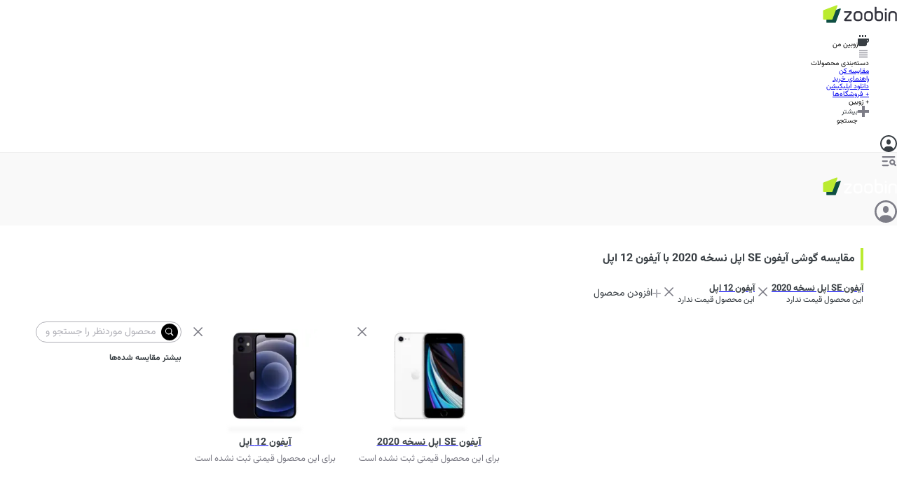

--- FILE ---
content_type: text/css; charset=UTF-8
request_url: https://www.zoomit.ir/product/_next/static/chunks/c02af52830cc8675.css
body_size: 274
content:
.VisualBannerMobile-module-scss-module__Tln1tq__pagination{z-index:99;justify-content:center;gap:4px;display:flex;bottom:-12px;left:50%;transform:translate(-50%)}.VisualBannerMobile-module-scss-module__Tln1tq__pagination>div{background-color:#d8d8d8;border-radius:50%;width:8px;height:8px;display:inline-block}.VisualBannerMobile-module-scss-module__Tln1tq__pagination>div.VisualBannerMobile-module-scss-module__Tln1tq__active{background-color:var(--primary-1);transform:scale(1.1)}.VisualBannerMobile-module-scss-module__Tln1tq__pagination>div.VisualBannerMobile-module-scss-module__Tln1tq__active>div{background-color:var(--white);border-radius:50%;animation:5s ease-in-out VisualBannerMobile-module-scss-module__Tln1tq__progressBar}@keyframes VisualBannerMobile-module-scss-module__Tln1tq__progressBar{0%{width:0}to{width:4rem}}.VisualBannerMobile-module-scss-module__Tln1tq__swiperContainer{position:initial}.VisualBannerMobile-module-scss-module__Tln1tq__swiperContainer .swiper-wrapper{height:var(--swiper-height)}
/*# sourceMappingURL=bdfbfab31ca0437e.css.map*/